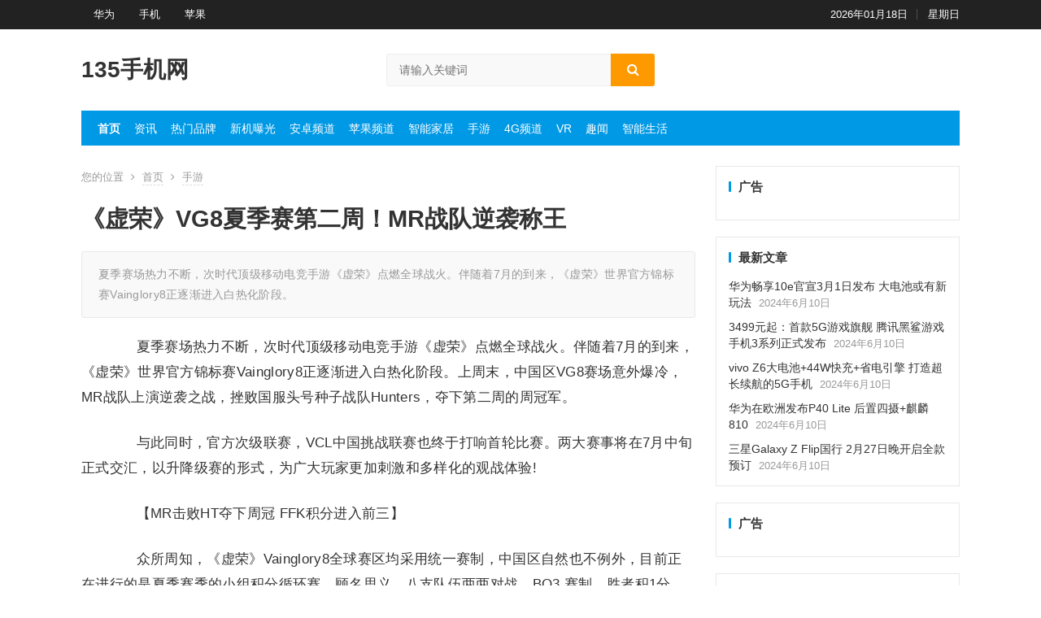

--- FILE ---
content_type: text/html; charset=UTF-8
request_url: https://www.135shouji.com/html/shouyou/2017/0722/83508.html
body_size: 14977
content:
<!DOCTYPE html>
<html lang="zh-CN">
<head>
<meta charset="UTF-8">
<meta name="viewport" content="width=device-width, initial-scale=1">
<meta http-equiv="X-UA-Compatible" content="IE=edge">
<meta name="HandheldFriendly" content="true">
<link rel="profile" href="http://gmpg.org/xfn/11">
<title>《虚荣》VG8夏季赛第二周！MR战队逆袭称王 &#8211; 135手机网</title>
<meta name='robots' content='max-image-preview:large' />
<link rel="alternate" type="application/rss+xml" title="135手机网 &raquo; Feed" href="https://www.135shouji.com/feed" />
<link rel="alternate" type="application/rss+xml" title="135手机网 &raquo; 评论Feed" href="https://www.135shouji.com/comments/feed" />
<script type="text/javascript">
window._wpemojiSettings = {"baseUrl":"https:\/\/s.w.org\/images\/core\/emoji\/14.0.0\/72x72\/","ext":".png","svgUrl":"https:\/\/s.w.org\/images\/core\/emoji\/14.0.0\/svg\/","svgExt":".svg","source":{"concatemoji":"https:\/\/www.135shouji.com\/wp-includes\/js\/wp-emoji-release.min.js?ver=6.1.9"}};
/*! This file is auto-generated */
!function(e,a,t){var n,r,o,i=a.createElement("canvas"),p=i.getContext&&i.getContext("2d");function s(e,t){var a=String.fromCharCode,e=(p.clearRect(0,0,i.width,i.height),p.fillText(a.apply(this,e),0,0),i.toDataURL());return p.clearRect(0,0,i.width,i.height),p.fillText(a.apply(this,t),0,0),e===i.toDataURL()}function c(e){var t=a.createElement("script");t.src=e,t.defer=t.type="text/javascript",a.getElementsByTagName("head")[0].appendChild(t)}for(o=Array("flag","emoji"),t.supports={everything:!0,everythingExceptFlag:!0},r=0;r<o.length;r++)t.supports[o[r]]=function(e){if(p&&p.fillText)switch(p.textBaseline="top",p.font="600 32px Arial",e){case"flag":return s([127987,65039,8205,9895,65039],[127987,65039,8203,9895,65039])?!1:!s([55356,56826,55356,56819],[55356,56826,8203,55356,56819])&&!s([55356,57332,56128,56423,56128,56418,56128,56421,56128,56430,56128,56423,56128,56447],[55356,57332,8203,56128,56423,8203,56128,56418,8203,56128,56421,8203,56128,56430,8203,56128,56423,8203,56128,56447]);case"emoji":return!s([129777,127995,8205,129778,127999],[129777,127995,8203,129778,127999])}return!1}(o[r]),t.supports.everything=t.supports.everything&&t.supports[o[r]],"flag"!==o[r]&&(t.supports.everythingExceptFlag=t.supports.everythingExceptFlag&&t.supports[o[r]]);t.supports.everythingExceptFlag=t.supports.everythingExceptFlag&&!t.supports.flag,t.DOMReady=!1,t.readyCallback=function(){t.DOMReady=!0},t.supports.everything||(n=function(){t.readyCallback()},a.addEventListener?(a.addEventListener("DOMContentLoaded",n,!1),e.addEventListener("load",n,!1)):(e.attachEvent("onload",n),a.attachEvent("onreadystatechange",function(){"complete"===a.readyState&&t.readyCallback()})),(e=t.source||{}).concatemoji?c(e.concatemoji):e.wpemoji&&e.twemoji&&(c(e.twemoji),c(e.wpemoji)))}(window,document,window._wpemojiSettings);
</script>
<style type="text/css">
img.wp-smiley,
img.emoji {
	display: inline !important;
	border: none !important;
	box-shadow: none !important;
	height: 1em !important;
	width: 1em !important;
	margin: 0 0.07em !important;
	vertical-align: -0.1em !important;
	background: none !important;
	padding: 0 !important;
}
</style>
	<link rel='stylesheet' id='wp-block-library-css' href='https://www.135shouji.com/wp-includes/css/dist/block-library/style.min.css?ver=6.1.9' type='text/css' media='all' />
<link rel='stylesheet' id='classic-theme-styles-css' href='https://www.135shouji.com/wp-includes/css/classic-themes.min.css?ver=1' type='text/css' media='all' />
<style id='global-styles-inline-css' type='text/css'>
body{--wp--preset--color--black: #000000;--wp--preset--color--cyan-bluish-gray: #abb8c3;--wp--preset--color--white: #ffffff;--wp--preset--color--pale-pink: #f78da7;--wp--preset--color--vivid-red: #cf2e2e;--wp--preset--color--luminous-vivid-orange: #ff6900;--wp--preset--color--luminous-vivid-amber: #fcb900;--wp--preset--color--light-green-cyan: #7bdcb5;--wp--preset--color--vivid-green-cyan: #00d084;--wp--preset--color--pale-cyan-blue: #8ed1fc;--wp--preset--color--vivid-cyan-blue: #0693e3;--wp--preset--color--vivid-purple: #9b51e0;--wp--preset--gradient--vivid-cyan-blue-to-vivid-purple: linear-gradient(135deg,rgba(6,147,227,1) 0%,rgb(155,81,224) 100%);--wp--preset--gradient--light-green-cyan-to-vivid-green-cyan: linear-gradient(135deg,rgb(122,220,180) 0%,rgb(0,208,130) 100%);--wp--preset--gradient--luminous-vivid-amber-to-luminous-vivid-orange: linear-gradient(135deg,rgba(252,185,0,1) 0%,rgba(255,105,0,1) 100%);--wp--preset--gradient--luminous-vivid-orange-to-vivid-red: linear-gradient(135deg,rgba(255,105,0,1) 0%,rgb(207,46,46) 100%);--wp--preset--gradient--very-light-gray-to-cyan-bluish-gray: linear-gradient(135deg,rgb(238,238,238) 0%,rgb(169,184,195) 100%);--wp--preset--gradient--cool-to-warm-spectrum: linear-gradient(135deg,rgb(74,234,220) 0%,rgb(151,120,209) 20%,rgb(207,42,186) 40%,rgb(238,44,130) 60%,rgb(251,105,98) 80%,rgb(254,248,76) 100%);--wp--preset--gradient--blush-light-purple: linear-gradient(135deg,rgb(255,206,236) 0%,rgb(152,150,240) 100%);--wp--preset--gradient--blush-bordeaux: linear-gradient(135deg,rgb(254,205,165) 0%,rgb(254,45,45) 50%,rgb(107,0,62) 100%);--wp--preset--gradient--luminous-dusk: linear-gradient(135deg,rgb(255,203,112) 0%,rgb(199,81,192) 50%,rgb(65,88,208) 100%);--wp--preset--gradient--pale-ocean: linear-gradient(135deg,rgb(255,245,203) 0%,rgb(182,227,212) 50%,rgb(51,167,181) 100%);--wp--preset--gradient--electric-grass: linear-gradient(135deg,rgb(202,248,128) 0%,rgb(113,206,126) 100%);--wp--preset--gradient--midnight: linear-gradient(135deg,rgb(2,3,129) 0%,rgb(40,116,252) 100%);--wp--preset--duotone--dark-grayscale: url('#wp-duotone-dark-grayscale');--wp--preset--duotone--grayscale: url('#wp-duotone-grayscale');--wp--preset--duotone--purple-yellow: url('#wp-duotone-purple-yellow');--wp--preset--duotone--blue-red: url('#wp-duotone-blue-red');--wp--preset--duotone--midnight: url('#wp-duotone-midnight');--wp--preset--duotone--magenta-yellow: url('#wp-duotone-magenta-yellow');--wp--preset--duotone--purple-green: url('#wp-duotone-purple-green');--wp--preset--duotone--blue-orange: url('#wp-duotone-blue-orange');--wp--preset--font-size--small: 13px;--wp--preset--font-size--medium: 20px;--wp--preset--font-size--large: 36px;--wp--preset--font-size--x-large: 42px;--wp--preset--spacing--20: 0.44rem;--wp--preset--spacing--30: 0.67rem;--wp--preset--spacing--40: 1rem;--wp--preset--spacing--50: 1.5rem;--wp--preset--spacing--60: 2.25rem;--wp--preset--spacing--70: 3.38rem;--wp--preset--spacing--80: 5.06rem;}:where(.is-layout-flex){gap: 0.5em;}body .is-layout-flow > .alignleft{float: left;margin-inline-start: 0;margin-inline-end: 2em;}body .is-layout-flow > .alignright{float: right;margin-inline-start: 2em;margin-inline-end: 0;}body .is-layout-flow > .aligncenter{margin-left: auto !important;margin-right: auto !important;}body .is-layout-constrained > .alignleft{float: left;margin-inline-start: 0;margin-inline-end: 2em;}body .is-layout-constrained > .alignright{float: right;margin-inline-start: 2em;margin-inline-end: 0;}body .is-layout-constrained > .aligncenter{margin-left: auto !important;margin-right: auto !important;}body .is-layout-constrained > :where(:not(.alignleft):not(.alignright):not(.alignfull)){max-width: var(--wp--style--global--content-size);margin-left: auto !important;margin-right: auto !important;}body .is-layout-constrained > .alignwide{max-width: var(--wp--style--global--wide-size);}body .is-layout-flex{display: flex;}body .is-layout-flex{flex-wrap: wrap;align-items: center;}body .is-layout-flex > *{margin: 0;}:where(.wp-block-columns.is-layout-flex){gap: 2em;}.has-black-color{color: var(--wp--preset--color--black) !important;}.has-cyan-bluish-gray-color{color: var(--wp--preset--color--cyan-bluish-gray) !important;}.has-white-color{color: var(--wp--preset--color--white) !important;}.has-pale-pink-color{color: var(--wp--preset--color--pale-pink) !important;}.has-vivid-red-color{color: var(--wp--preset--color--vivid-red) !important;}.has-luminous-vivid-orange-color{color: var(--wp--preset--color--luminous-vivid-orange) !important;}.has-luminous-vivid-amber-color{color: var(--wp--preset--color--luminous-vivid-amber) !important;}.has-light-green-cyan-color{color: var(--wp--preset--color--light-green-cyan) !important;}.has-vivid-green-cyan-color{color: var(--wp--preset--color--vivid-green-cyan) !important;}.has-pale-cyan-blue-color{color: var(--wp--preset--color--pale-cyan-blue) !important;}.has-vivid-cyan-blue-color{color: var(--wp--preset--color--vivid-cyan-blue) !important;}.has-vivid-purple-color{color: var(--wp--preset--color--vivid-purple) !important;}.has-black-background-color{background-color: var(--wp--preset--color--black) !important;}.has-cyan-bluish-gray-background-color{background-color: var(--wp--preset--color--cyan-bluish-gray) !important;}.has-white-background-color{background-color: var(--wp--preset--color--white) !important;}.has-pale-pink-background-color{background-color: var(--wp--preset--color--pale-pink) !important;}.has-vivid-red-background-color{background-color: var(--wp--preset--color--vivid-red) !important;}.has-luminous-vivid-orange-background-color{background-color: var(--wp--preset--color--luminous-vivid-orange) !important;}.has-luminous-vivid-amber-background-color{background-color: var(--wp--preset--color--luminous-vivid-amber) !important;}.has-light-green-cyan-background-color{background-color: var(--wp--preset--color--light-green-cyan) !important;}.has-vivid-green-cyan-background-color{background-color: var(--wp--preset--color--vivid-green-cyan) !important;}.has-pale-cyan-blue-background-color{background-color: var(--wp--preset--color--pale-cyan-blue) !important;}.has-vivid-cyan-blue-background-color{background-color: var(--wp--preset--color--vivid-cyan-blue) !important;}.has-vivid-purple-background-color{background-color: var(--wp--preset--color--vivid-purple) !important;}.has-black-border-color{border-color: var(--wp--preset--color--black) !important;}.has-cyan-bluish-gray-border-color{border-color: var(--wp--preset--color--cyan-bluish-gray) !important;}.has-white-border-color{border-color: var(--wp--preset--color--white) !important;}.has-pale-pink-border-color{border-color: var(--wp--preset--color--pale-pink) !important;}.has-vivid-red-border-color{border-color: var(--wp--preset--color--vivid-red) !important;}.has-luminous-vivid-orange-border-color{border-color: var(--wp--preset--color--luminous-vivid-orange) !important;}.has-luminous-vivid-amber-border-color{border-color: var(--wp--preset--color--luminous-vivid-amber) !important;}.has-light-green-cyan-border-color{border-color: var(--wp--preset--color--light-green-cyan) !important;}.has-vivid-green-cyan-border-color{border-color: var(--wp--preset--color--vivid-green-cyan) !important;}.has-pale-cyan-blue-border-color{border-color: var(--wp--preset--color--pale-cyan-blue) !important;}.has-vivid-cyan-blue-border-color{border-color: var(--wp--preset--color--vivid-cyan-blue) !important;}.has-vivid-purple-border-color{border-color: var(--wp--preset--color--vivid-purple) !important;}.has-vivid-cyan-blue-to-vivid-purple-gradient-background{background: var(--wp--preset--gradient--vivid-cyan-blue-to-vivid-purple) !important;}.has-light-green-cyan-to-vivid-green-cyan-gradient-background{background: var(--wp--preset--gradient--light-green-cyan-to-vivid-green-cyan) !important;}.has-luminous-vivid-amber-to-luminous-vivid-orange-gradient-background{background: var(--wp--preset--gradient--luminous-vivid-amber-to-luminous-vivid-orange) !important;}.has-luminous-vivid-orange-to-vivid-red-gradient-background{background: var(--wp--preset--gradient--luminous-vivid-orange-to-vivid-red) !important;}.has-very-light-gray-to-cyan-bluish-gray-gradient-background{background: var(--wp--preset--gradient--very-light-gray-to-cyan-bluish-gray) !important;}.has-cool-to-warm-spectrum-gradient-background{background: var(--wp--preset--gradient--cool-to-warm-spectrum) !important;}.has-blush-light-purple-gradient-background{background: var(--wp--preset--gradient--blush-light-purple) !important;}.has-blush-bordeaux-gradient-background{background: var(--wp--preset--gradient--blush-bordeaux) !important;}.has-luminous-dusk-gradient-background{background: var(--wp--preset--gradient--luminous-dusk) !important;}.has-pale-ocean-gradient-background{background: var(--wp--preset--gradient--pale-ocean) !important;}.has-electric-grass-gradient-background{background: var(--wp--preset--gradient--electric-grass) !important;}.has-midnight-gradient-background{background: var(--wp--preset--gradient--midnight) !important;}.has-small-font-size{font-size: var(--wp--preset--font-size--small) !important;}.has-medium-font-size{font-size: var(--wp--preset--font-size--medium) !important;}.has-large-font-size{font-size: var(--wp--preset--font-size--large) !important;}.has-x-large-font-size{font-size: var(--wp--preset--font-size--x-large) !important;}
.wp-block-navigation a:where(:not(.wp-element-button)){color: inherit;}
:where(.wp-block-columns.is-layout-flex){gap: 2em;}
.wp-block-pullquote{font-size: 1.5em;line-height: 1.6;}
</style>
<link rel='stylesheet' id='xinwen-1-style-css' href='https://www.135shouji.com/wp-content/themes/xinwen-1/style.css?ver=20210312' type='text/css' media='all' />
<link rel='stylesheet' id='genericons-style-css' href='https://www.135shouji.com/wp-content/themes/xinwen-1/genericons/genericons.css?ver=6.1.9' type='text/css' media='all' />
<link rel='stylesheet' id='responsive-style-css' href='https://www.135shouji.com/wp-content/themes/xinwen-1/responsive.css?ver=20210312' type='text/css' media='all' />
<script type='text/javascript' src='https://www.135shouji.com/wp-includes/js/jquery/jquery.min.js?ver=3.6.1' id='jquery-core-js'></script>
<script type='text/javascript' src='https://www.135shouji.com/wp-includes/js/jquery/jquery-migrate.min.js?ver=3.3.2' id='jquery-migrate-js'></script>
<link rel="https://api.w.org/" href="https://www.135shouji.com/wp-json/" /><link rel="alternate" type="application/json" href="https://www.135shouji.com/wp-json/wp/v2/posts/83508" /><link rel="EditURI" type="application/rsd+xml" title="RSD" href="https://www.135shouji.com/xmlrpc.php?rsd" />
<link rel="wlwmanifest" type="application/wlwmanifest+xml" href="https://www.135shouji.com/wp-includes/wlwmanifest.xml" />
<meta name="generator" content="WordPress 6.1.9" />
<link rel="canonical" href="https://www.135shouji.com/html/shouyou/2017/0722/83508.html" />
<link rel='shortlink' href='https://www.135shouji.com/?p=83508' />
<link rel="alternate" type="application/json+oembed" href="https://www.135shouji.com/wp-json/oembed/1.0/embed?url=https%3A%2F%2Fwww.135shouji.com%2Fhtml%2Fshouyou%2F2017%2F0722%2F83508.html" />
<link rel="alternate" type="text/xml+oembed" href="https://www.135shouji.com/wp-json/oembed/1.0/embed?url=https%3A%2F%2Fwww.135shouji.com%2Fhtml%2Fshouyou%2F2017%2F0722%2F83508.html&#038;format=xml" />

<style type="text/css" media="all">
	a,
	a:visited,
	.home-headline a,
	.home-headline a:visited,
	.home-latest ul li:nth-of-type(1) a,
	.home-latest ul li:nth-of-type(1) a:visited, 
	.home-latest ul li:nth-of-type(6) a,
	.home-latest ul li:nth-of-type(6) a:visited, 
	.home-latest ul li:nth-of-type(11) a,
	.home-latest ul li:nth-of-type(11) a:visited,
	.content-block .section-heading h3 a,
	#all_tags li a,
	.content-block .section-heading h3,
	#tag_letter li a,
	#all_tags li a,
	.sidebar .widget a,
	.site-footer .widget a,
	.logged-in-as a,
	.edit-link a,
	.form-submit-text a,
	.single #primary .entry-footer .entry-like a,
	.single #primary .entry-footer .entry-sponsor span {
		color: #0099e5;		
	}
	.home-headline a:hover,
	.home-headline a:visited:hover,	
	.home-headline .sub-titles a:hover,
	.home-latest ul li:nth-of-type(1) a:hover,
	.home-latest ul li:nth-of-type(1) a:visited:hover, .home-latest ul li:nth-of-type(6) a:hover,
	.home-latest ul li:nth-of-type(6) a:visited:hover, .home-latest ul li:nth-of-type(11) a:hover,
	.home-latest ul li:nth-of-type(11) a:visited:hover,	
	.home-latest ul li a:hover,
	.content-block .section-heading h3:hover,
	.sf-menu ul li li a:hover,
	.sf-menu li.sfHover li a:hover,
	#primary-menu li li a:hover,
	.breadcrumbs .breadcrumbs-nav a:hover,
	.comment-reply-title small a:hover,
	.pagination .page-numbers:hover,	
	a:hover,
	.site-title a:hover,
	.entry-title a:hover,
	.entry-related .hentry .entry-title a:hover,
	.sidebar .widget a:hover,
	.sidebar .widget ul li a:hover,	 
	.site-footer .widget a:hover,
	.site-footer .widget ul li a:hover,
	.single .navigation a:hover,
	#site-bottom a:hover,
	.home-content-right ul.posts-wrap li.list a:hover,
	.content-block .section-heading h3 a:hover,
	.content-block .section-heading .section-more a:hover,
	.carousel-content .section-heading a:hover,
	.breadcrumbs ul.sub-categories li a:hover,
	.entry-content a:hover,
	.author-box .author-meta .author-name a:hover,
	.entry-content li a:hover,
	.page-content li a:hover,
	.friend-nav li a:hover,
	.pagination .page-numbers.current,
	.content-loop .entry-meta .entry-category a,
	.entry-tags .tag-links a:hover,
	#all_tags li a:hover  {
		color: #ff9900;
	}
	.widget_tag_cloud .tagcloud a:hover {
		color: #ff9900 !important;
	}

	.main-nav,
	button,
	.btn,
	input[type="submit"],
	input[type="reset"],
	input[type="button"],
	button:hover,
	.btn:hover,
	input[type="reset"]:hover,
	input[type="submit"]:hover,
	input[type="button"]:hover,
	.content-loop .entry-header .entry-category-icon a,
	.entry-related .section-title:before,
	.comments-title:before,
	#reply-title:before,
	.breadcrumbs h1:before,	
	.friend h3:before,
	.sidebar .widget .widget-title:before,
	.bottom-right span.icon-link .text,
	.bottom-right a .text,
	.home .sidebar .widget .widget-title:before,
	.sidebar .widget .widget-title:before,
	.footer-partners .partner-title:before,
	.friend .friend-title:before,
	.single #primary .entry-footer .entry-like a:hover,
	.single #primary .entry-footer .entry-sponsor span:hover {
		background-color: #0099e5;
	}
	#secondary-bar,
	.content-block .section-heading h3 {
		border-top-color: #0099e5;
	}
	.home-headline .sub-titles a span,
	.home-headline .sub-titles a:visited span,	
	.home-latest ul li span,
	.header-search .search-submit,
	.form-submit .submit,
	.form-submit .submit:hover,
	#post-nav a:hover,
	#post-nav .no-next:hover,
	.content-block-square .owl-carousel .owl-nav button.owl-prev:hover,
	.content-block-square .owl-carousel .owl-nav button.owl-next:hover,
	.primary-block-3 .post-small .entry-title span,
	.breadcrumbs.is_zhuanti h1,
	#tag_letter li a:hover,
	.content-loop .entry-meta .entry-category a:hover,
	.content-grid .hentry:hover .entry-header {
		background-color: #ff9900;
	}	
	.single #primary .entry-footer .entry-like a,
	.single #primary .entry-footer .entry-like a:hover,
	.single #primary .entry-footer .entry-sponsor span {
		border-color: #0099e5;
	}	
	.mobile-nav {
		background-color: #0099e5;
	}
	.content-block .section-heading h3:hover,
	.content-block .section-heading .section-more a:hover,
	.pagination .page-numbers:hover,
	.entry-tags .tag-links a:hover,
	.widget_tag_cloud .tagcloud a:hover,
	.content-loop .entry-meta .entry-category a,
	#all_tags li a:hover {
		border-color: #ff9900;
	}
			.single #primary .entry-header h1.entry-title {
			margin-bottom: 0;
		}
		.single .entry-header .entry-meta {
			display: none;
			height: 0;
		}
		
	
		
		.home-latest ul li {
			max-height: 27px;
			overflow: hidden;	
		}
		.content-block .post-small .entry-title,
		.content-block-2 .post-small .entry-title {
		    max-height: 24px;
			overflow: hidden;    
		}
	
			@media only screen and (min-width: 480px) {
			.entry-content p {
				text-indent: 2em;
			}
		}
	</style>

</head>

<body class="post-template-default single single-post postid-83508 single-format-standard">

<div id="page" class="site">

	<header id="masthead" class="site-header clear">

		<div id="primary-bar">

			<div class="container">

			<nav id="primary-nav" class="main-navigation">

				<div class="menu-ding-container"><ul id="primary-menu" class="sf-menu"><li id="menu-item-197717" class="menu-item menu-item-type-taxonomy menu-item-object-post_tag menu-item-197717"><a href="https://www.135shouji.com/html/tag/%e5%8d%8e%e4%b8%ba">华为</a></li>
<li id="menu-item-197718" class="menu-item menu-item-type-taxonomy menu-item-object-post_tag menu-item-197718"><a href="https://www.135shouji.com/html/tag/%e6%89%8b%e6%9c%ba">手机</a></li>
<li id="menu-item-197719" class="menu-item menu-item-type-taxonomy menu-item-object-post_tag menu-item-197719"><a href="https://www.135shouji.com/html/tag/%e8%8b%b9%e6%9e%9c">苹果</a></li>
</ul></div>
			</nav><!-- #primary-nav -->	

			<ul class="top-right">	
				
									<li class="current-date">
						2026年01月18日					</li>
				
									<li class="current-day">
						星期日					
					</li>
				
				
					
						

															
			</ul><!-- .top-right -->

			</div><!-- .container -->

		</div><!-- #primary-bar -->	

		<div class="site-start clear">

			<div class="container">

			<div class="site-branding">

	            
	                <div class="site-title">
	                    <h1><a href="https://www.135shouji.com">135手机网</a></h1>
	                </div><!-- .site-title -->

	            
								
			</div><!-- .site-branding -->

			
				<div class="header-search">
					<form id="searchform" method="get" action="https://www.135shouji.com/">
						<input type="search" name="s" class="search-input" placeholder="请输入关键词" autocomplete="off">
						<button type="submit" class="search-submit"><i class="fa fa-search"></i></button>		
					</form>
				</div><!-- .header-search -->

			
			<div class="header-icons">
								
				
														
			</div><!-- .header-icons -->
			
			</div><!-- .container -->

		</div><!-- .site-start -->

		<nav class="main-nav container">
						<div class="menu-zhu-container"><ul id="main-1" class="main-menu first-menu"><li id="menu-item-197721" class="menu-item menu-item-type-custom menu-item-object-custom menu-item-home menu-item-197721"><a href="http://www.135shouji.com">首页</a></li>
<li id="menu-item-197722" class="menu-item menu-item-type-taxonomy menu-item-object-category menu-item-197722"><a href="https://www.135shouji.com/html/./news">资讯</a></li>
<li id="menu-item-197723" class="menu-item menu-item-type-taxonomy menu-item-object-category menu-item-197723"><a href="https://www.135shouji.com/html/./pinpai">热门品牌</a></li>
<li id="menu-item-197724" class="menu-item menu-item-type-taxonomy menu-item-object-category menu-item-197724"><a href="https://www.135shouji.com/html/./xinji">新机曝光</a></li>
<li id="menu-item-197725" class="menu-item menu-item-type-taxonomy menu-item-object-category menu-item-197725"><a href="https://www.135shouji.com/html/./android">安卓频道</a></li>
<li id="menu-item-197726" class="menu-item menu-item-type-taxonomy menu-item-object-category menu-item-197726"><a href="https://www.135shouji.com/html/./iphone">苹果频道</a></li>
<li id="menu-item-197727" class="menu-item menu-item-type-taxonomy menu-item-object-category menu-item-197727"><a href="https://www.135shouji.com/html/./zhineng">智能家居</a></li>
<li id="menu-item-197728" class="menu-item menu-item-type-taxonomy menu-item-object-category current-post-ancestor current-menu-parent current-post-parent menu-item-197728"><a href="https://www.135shouji.com/html/./shouyou">手游</a></li>
<li id="menu-item-197729" class="menu-item menu-item-type-taxonomy menu-item-object-category menu-item-197729"><a href="https://www.135shouji.com/html/./4g">4G频道</a></li>
<li id="menu-item-197730" class="menu-item menu-item-type-taxonomy menu-item-object-category menu-item-197730"><a href="https://www.135shouji.com/html/./vr">VR</a></li>
<li id="menu-item-197731" class="menu-item menu-item-type-taxonomy menu-item-object-category menu-item-197731"><a href="https://www.135shouji.com/html/./happy">趣闻</a></li>
<li id="menu-item-197732" class="menu-item menu-item-type-taxonomy menu-item-object-category menu-item-197732"><a href="https://www.135shouji.com/html/./i">智能生活</a></li>
</ul></div>			
		</nav>

					
			<span class="search-icon">
				<i class="fa fa-search"></i>
				<i class="fa fa-close"></i>			
			</span>

								

	</header><!-- #masthead -->

	
	<nav id="mobile-nav" class="mobile-nav  tablet_menu_col_6 phone_menu_col_6 clear">
					<ul class="mobile-menu">
				<li><a href="https://www.135shouji.com/wp-admin/nav-menus.php">请设置移动端导航菜单</a></li>
			</ul>		
			</nav>
	<div class="clear"></div>

			
	<div id="content" class="site-content site_container container clear">

	<div id="primary" class="content-area">

		
			
			<div class="single-breadcrumbs">
				<span>您的位置</span> <i class="fa fa-angle-right"></i> <a href="https://www.135shouji.com">首页</a> <i class="fa fa-angle-right"></i> <a target="_blank" href="https://www.135shouji.com/html/./shouyou" title="浏览所有手游文章" >手游</a> 			</div>
		
		
		<main id="main" class="site-main" >

		
<article id="post-83508" class="post-83508 post type-post status-publish format-standard hentry category-shouyou tag-1235 tag-1237 tag-1239 tag-1236 tag-1234 tag-1238">

	<header class="entry-header">	

			<h1 class="entry-title">《虚荣》VG8夏季赛第二周！MR战队逆袭称王</h1>
				<div class="entry-meta">

	
			

	
		

	
	
</div><!-- .entry-meta -->
			
	</header><!-- .entry-header -->

	
		<div class="single-excerpt">
			<p>夏季赛场热力不断，次时代顶级移动电竞手游《虚荣》点燃全球战火。伴随着7月的到来，《虚荣》世界官方锦标赛Vainglory8正逐渐进入白热化阶段。</p>
		</div><!-- .single-excerpt -->

		
	<div class="entry-content">
			
		
		<p>
	　　夏季赛场热力不断，次时代顶级移动电竞手游《虚荣》点燃全球战火。伴随着7月的到来，《虚荣》世界官方锦标赛Vainglory8正逐渐进入白热化阶段。上周末，中国区VG8赛场意外爆冷，MR战队上演逆袭之战，挫败国服头号种子战队Hunters，夺下第二周的周冠军。</p>
<p>
	　　与此同时，官方次级联赛，VCL中国挑战联赛也终于打响首轮比赛。两大赛事将在7月中旬正式交汇，以升降级赛的形式，为广大玩家更加刺激和多样化的观战体验!</p>
<p>
	　　【MR击败HT夺下周冠 FFK积分进入前三】</p>
<p>
	　　众所周知，《虚荣》Vainglory8全球赛区均采用统一赛制，中国区自然也不例外，目前正在进行的是夏季赛季的小组积分循环赛，顾名思义，八支队伍两两对战，BO3 赛制，胜者积1分，败者不积分。截止第二周，MR与FKK各得12分，并列第一，HT以11分屈居第三。</p>
<p>
	　　除此之外的五支队伍，则分获0~3分。尽管第一梯队已经拉开了差距，但距离升降级赛仍有两周时间，后段梯队仍具备逆袭可能。</p>
<p style="text-align: center;">
	<img decoding="async" alt="《虚荣》VG8夏季赛第二周！MR战队逆袭称王"  src="http://img2016.51shuaji.com.cn/uploads/allimg/c170704/14c142600520F-19647.jpg" /></p>
<p>
	　　第二周的比赛最令人意外的，当属MR战队将HT挡在了半决赛的舞台之前。两队在首周已短兵相接，并以HT夺取周冠划下句点，而在这一周，MR打出了意料之外的翻盘对决，再次向国服玩家证明了自己的实力。而HT作为国服最顶尖的老牌战队，坐拥丰富的大赛经验，一度在国服未曾遭遇过敌手，此番二次败于同一支队伍，想必定会在之后的赛程中，暴起反扑。此外，首次参赛的FKK也正逐步调整自身的战备状态。究竟本届VG8鹿死谁手，仍未可知!</p>
<p>
	　　【VCL首周落幕，八强战队喜忧参半】</p>
<p style="text-align: center;">
	<img decoding="async" alt="《虚荣》VG8夏季赛第二周！MR战队逆袭称王"  src="http://img2016.51shuaji.com.cn/uploads/allimg/c170704/14c14260123010-2W63.jpg" /></p>
<p>
	　　在上周进行的VCL首轮对决中，从全国百支战队中脱颖而出的八支队伍展开了分组对决。最终，Apple eSports以及PhieNIX DoWnX两队，均已2：0的大比分直接挺进7月6日的胜者组对决。而在首轮比赛中落败的队伍，即将在明天(7月5日)的败者组对决中，谋求一线生机。落败的队伍将直接遭到淘汰。</p>
<p style="text-align: center;">
	<img decoding="async" alt="《虚荣》VG8夏季赛第二周！MR战队逆袭称王"  src="http://img2016.51shuaji.com.cn/uploads/allimg/c170704/14c142601Xa0-3H17.jpg" /></p>
<p>
	　　据悉，本届VCL将在赛程过半时，即展开与Vainglory8的升降级联动战，截止7月19日，VCL积分排名前三的队伍将获得与Vainglory8排名后三名的队伍，一较高下的机会。一旦挑战成功，则自动继承对方席位，更进一步的参与到高端赛事的争斗之中。甚至有机会夺下国服第一战队的殊荣!</p>
<p>
	　　【相关链接】</p>
<p>
	　　想要查阅更多《虚荣》资料，请登录国服官网地址：vg.ztgame.com</p>
<p>
	　　订阅《虚荣》国服官方微信，第一手掌握最新游戏资讯：VG-China</p>
<p>
	　　轻扫二维码，即可免费畅玩年度最佳游戏，移动平台最强MOBA《虚荣》!</p>
	</div><!-- .entry-content -->

	
		<div class="single-credit">
			免责声明：文章内容不代表本站立场，本站不对其内容的真实性、完整性、准确性给予任何担保、暗示和承诺，仅供读者参考，文章版权归原作者所有。如本文内容影响到您的合法权益（内容、图片等），请及时联系本站，我们会及时删除处理。		</div>

	
	<div class="entry-footer clear">

				<div class="entry-footer-right">
							

		</div>

	</div><!-- .entry-footer -->

	<div class="entry-bottom clear">
		<div class="entry-tags">

			<span class="tag-links"><span>标签:</span><a href="https://www.135shouji.com/html/tag/%e5%a4%8f%e5%ad%a3" rel="tag">夏季</a> <a href="https://www.135shouji.com/html/tag/%e6%88%98%e9%98%9f" rel="tag">战队</a> <a href="https://www.135shouji.com/html/tag/%e7%a7%b0%e7%8e%8b" rel="tag">称王</a> <a href="https://www.135shouji.com/html/tag/%e7%ac%ac%e4%ba%8c" rel="tag">第二</a> <a href="https://www.135shouji.com/html/tag/%e8%99%9a%e8%8d%a3" rel="tag">虚荣</a> <a href="https://www.135shouji.com/html/tag/%e9%80%86%e8%a2%ad" rel="tag">逆袭</a></span>				
			
		</div><!-- .entry-tags -->	

		
	</div>
</article><!-- #post-## -->



<div class="author-box clear">
	<a href="https://www.135shouji.com/html/author/dawei"><img alt='' src='https://gravatar.wpfast.org/avatar/b955b202a225926a334dc812467c1fa8?s=120&#038;d=mm&#038;r=g' srcset='https://gravatar.wpfast.org/avatar/b955b202a225926a334dc812467c1fa8?s=240&#038;d=mm&#038;r=g 2x' class='avatar avatar-120 photo' height='120' width='120' decoding='async'/></a>
	<div class="author-meta">	
		<h4 class="author-name">作者: <span class="hover-underline"><a target="_blank" href="https://www.135shouji.com/html/author/dawei">dawei</a></span></h4>	
		<div class="author-desc">
			【声明】：135手机网内容转载自互联网，其相关言论仅代表作者个人观点绝非权威，不代表本站立场。如您发现内容存在版权问题，请提交相关链接至邮箱：bqsm@foxmail.com，我们将及时予以处理。		</div>
	</div>
</div><!-- .author-box -->



<div id="post-nav" class="clear">
            <div class="post-previous">
            <a class="previous" href="https://www.135shouji.com/html/shouyou/2017/0720/83343.html">
            	<span><i class="fa fa-angle-left"></i> 上一篇</span>				            	
	            <h4>G奶女神回归</h4>
	        </a>
        </div>
                <div class="ht_grid_1_2 post-next">
             <a class="next" href="https://www.135shouji.com/html/shouyou/2017/0722/83509.html">
            	<span>下一篇 <i class="fa fa-angle-right"></i></span>			            
	            <h4>绝佳代入感</h4>
	        </a>
        </div>
    </div><!-- .post-nav -->


		<div class="entry-related clear">
			<h3 class="section-title">为您推荐</h3>
			<div id="recent-content" class="content-loop clear">
				
					
	

<div id="post-197693" class="clear last post-197693 post type-post status-publish format-standard hentry category-shouyou tag-s26 tag-9553 tag-118 tag-851 tag-6195 tag-87128">	

		

	<div class="entry-header">

		<h2 class="entry-title"><a href="https://www.135shouji.com/html/shouyou/2022/0223/197693.html" target="_blank">王者荣耀S26赛季必须要学会掌握这五位版本答案！</a></h2>

		<div class="entry-meta">

	
	
		<span class="entry-category">
			<a target="_blank" href="https://www.135shouji.com/html/./shouyou" title="浏览所有手游文章" >手游</a> 		</span><!-- .entry-category -->

		
	
		
	
	
</div><!-- .entry-meta -->		
	</div><!-- .entry-header -->

			
	
	<div class="entry-summary">
		<p>《王者荣耀》S26赛季，因为法术装备的削弱，导致法师的强度已经拉低了一个档次，毫不夸张的说很多玩家已经对于法师这个位置称为狗都不玩。那么既然传统法师当前并不好混，那么我们转变思路去打野，不失是一个很好的机会哦，下面就由十四介绍一下当前赛季强势</p>
	</div><!-- .entry-summary -->
	
	
		

</div><!-- #post-197693 -->
				
					
	

<div id="post-197692" class="clear last post-197692 post type-post status-publish format-standard hentry category-shouyou tag-91311 tag-91313 tag-13769 tag-91312 tag-37469 tag-10725">	

		

	<div class="entry-header">

		<h2 class="entry-title"><a href="https://www.135shouji.com/html/shouyou/2022/0223/197692.html" target="_blank">碧蓝航线北境序曲复刻卡池出货率细解！</a></h2>

		<div class="entry-meta">

	
	
		<span class="entry-category">
			<a target="_blank" href="https://www.135shouji.com/html/./shouyou" title="浏览所有手游文章" >手游</a> 		</span><!-- .entry-category -->

		
	
		
	
	
</div><!-- .entry-meta -->		
	</div><!-- .entry-header -->

			
	
	<div class="entry-summary">
		<p>碧蓝航线对于这次开启的北境序曲的复刻活动，涉及到的对应核心卡池，估计不少玩家都跳坑了，具体的卡池出货率，还有实际性价比也详细说一下，本次的卡池综合来看还是很靠谱的，舰娘强度很保值，尽量抽到毕业。 先说出货率，整体来说很靠谱，毕竟现在物资自由</p>
	</div><!-- .entry-summary -->
	
	
		

</div><!-- #post-197692 -->
				
					
	

<div id="post-197691" class="clear last post-197691 post type-post status-publish format-standard hentry category-shouyou tag-1557 tag-3026 tag-2657 tag-12919 tag-26960 tag-78862">	

		

	<div class="entry-header">

		<h2 class="entry-title"><a href="https://www.135shouji.com/html/shouyou/2022/0223/197691.html" target="_blank">英灵神殿最新检测加入全新冰洞区域还加入了手柄控制功能</a></h2>

		<div class="entry-meta">

	
	
		<span class="entry-category">
			<a target="_blank" href="https://www.135shouji.com/html/./shouyou" title="浏览所有手游文章" >手游</a> 		</span><!-- .entry-category -->

		
	
		
	
	
</div><!-- .entry-meta -->		
	</div><!-- .entry-header -->

			
	
	<div class="entry-summary">
		<p>《英灵神殿》的开发仍在继续。独立游戏工作室Iron Gate曾承诺过，将在本作今年2月的一周岁生日期间搞点东西，显然他们正在朝这个方向努力。两天前，他们发布了0.207.15版补丁，现在这部分内容仅面向测试版本提供，经过测试之后便会面向所有玩家开放。 对测试</p>
	</div><!-- .entry-summary -->
	
	
		

</div><!-- #post-197691 -->
				
					
	

<div id="post-197690" class="clear last post-197690 post type-post status-publish format-standard hentry category-shouyou tag-amp tag-28950 tag-7244 tag-91310 tag-91309 tag-11928">	

		

	<div class="entry-header">

		<h2 class="entry-title"><a href="https://www.135shouji.com/html/shouyou/2022/0223/197690.html" target="_blank">光遇梦幻联动爱酱爱哥，双服联动人物各有不同！</a></h2>

		<div class="entry-meta">

	
	
		<span class="entry-category">
			<a target="_blank" href="https://www.135shouji.com/html/./shouyou" title="浏览所有手游文章" >手游</a> 		</span><!-- .entry-category -->

		
	
		
	
	
</div><!-- .entry-meta -->		
	</div><!-- .entry-header -->

			
	
	<div class="entry-summary">
		<p>《光遇》的NPC没有特殊功能，只会让各位光之子到他们那里换取道具，因为游戏理念和剧情的因素，他们更像是一种情感羁绊。虽然互动比较少，但是随着版本的变动，也会出现新的NPC。近日国际服联动了爱酱，并直接出现到测试服。下面我们一起看看吧！ 光遇本次的</p>
	</div><!-- .entry-summary -->
	
	
		

</div><!-- #post-197690 -->
				
					
	

<div id="post-197689" class="clear last post-197689 post type-post status-publish format-standard hentry category-shouyou tag-85332 tag-17918 tag-12722 tag-7592 tag-39364 tag-61251">	

		

	<div class="entry-header">

		<h2 class="entry-title"><a href="https://www.135shouji.com/html/shouyou/2022/0223/197689.html" target="_blank">王国纪元脱口秀神秘嘉宾来临！</a></h2>

		<div class="entry-meta">

	
	
		<span class="entry-category">
			<a target="_blank" href="https://www.135shouji.com/html/./shouyou" title="浏览所有手游文章" >手游</a> 		</span><!-- .entry-category -->

		
	
		
	
	
</div><!-- .entry-meta -->		
	</div><!-- .entry-header -->

			
	
	<div class="entry-summary">
		<p>策略最6，笑到最后</p>
	</div><!-- .entry-summary -->
	
	
		

</div><!-- #post-197689 -->
							</div><!-- .content-loop -->
		</div><!-- .entry-related -->

			</main><!-- #main -->
	</div><!-- #primary -->


<aside id="secondary" class="widget-area sidebar">
	<div class="sidebar__inner">
		<div id="custom_html-3" class="widget_text widget widget_custom_html"><h2 class="widget-title">广告</h2><div class="textwidget custom-html-widget"></div></div>
		<div id="recent-posts-3" class="widget widget_recent_entries">
		<h2 class="widget-title">最新文章</h2>
		<ul>
											<li>
					<a href="https://www.135shouji.com/html/xinji/2024/0610/199220.html">华为畅享10e官宣3月1日发布 大电池或有新玩法</a>
											<span class="post-date">2024年6月10日</span>
									</li>
											<li>
					<a href="https://www.135shouji.com/html/xinji/2024/0610/199219.html">3499元起：首款5G游戏旗舰 腾讯黑鲨游戏手机3系列正式发布</a>
											<span class="post-date">2024年6月10日</span>
									</li>
											<li>
					<a href="https://www.135shouji.com/html/xinji/2024/0610/199218.html">vivo Z6大电池+44W快充+省电引擎 打造超长续航的5G手机</a>
											<span class="post-date">2024年6月10日</span>
									</li>
											<li>
					<a href="https://www.135shouji.com/html/xinji/2024/0610/199217.html">华为在欧洲发布P40 Lite 后置四摄+麒麟810</a>
											<span class="post-date">2024年6月10日</span>
									</li>
											<li>
					<a href="https://www.135shouji.com/html/xinji/2024/0610/199216.html">三星Galaxy Z Flip国行 2月27日晚开启全款预订</a>
											<span class="post-date">2024年6月10日</span>
									</li>
					</ul>

		</div><div id="custom_html-4" class="widget_text widget widget_custom_html"><h2 class="widget-title">广告</h2><div class="textwidget custom-html-widget"></div></div><div id="tag_cloud-3" class="widget widget_tag_cloud"><h2 class="widget-title">云标签</h2><div class="tagcloud"><a href="https://www.135shouji.com/html/tag/5g" class="tag-cloud-link tag-link-206 tag-link-position-1" style="font-size: 10.333333333333pt;" aria-label="5G (1,021个项目)">5G</a>
<a href="https://www.135shouji.com/html/tag/iphone" class="tag-cloud-link tag-link-111 tag-link-position-2" style="font-size: 19.666666666667pt;" aria-label="iphone (3,732个项目)">iphone</a>
<a href="https://www.135shouji.com/html/tag/iqoo" class="tag-cloud-link tag-link-18893 tag-link-position-3" style="font-size: 11pt;" aria-label="iQOO (1,111个项目)">iQOO</a>
<a href="https://www.135shouji.com/html/tag/oppo" class="tag-cloud-link tag-link-79 tag-link-position-4" style="font-size: 19.333333333333pt;" aria-label="OPPO (3,521个项目)">OPPO</a>
<a href="https://www.135shouji.com/html/tag/pro" class="tag-cloud-link tag-link-1971 tag-link-position-5" style="font-size: 12.166666666667pt;" aria-label="Pro (1,312个项目)">Pro</a>
<a href="https://www.135shouji.com/html/tag/realme" class="tag-cloud-link tag-link-11232 tag-link-position-6" style="font-size: 8.1666666666667pt;" aria-label="Realme (754个项目)">Realme</a>
<a href="https://www.135shouji.com/html/tag/vivo" class="tag-cloud-link tag-link-227 tag-link-position-7" style="font-size: 17.5pt;" aria-label="vivo (2,761个项目)">vivo</a>
<a href="https://www.135shouji.com/html/tag/%e4%b8%80%e5%8a%a0" class="tag-cloud-link tag-link-503 tag-link-position-8" style="font-size: 11.833333333333pt;" aria-label="一加 (1,258个项目)">一加</a>
<a href="https://www.135shouji.com/html/tag/%e4%b8%89%e6%98%9f" class="tag-cloud-link tag-link-158 tag-link-position-9" style="font-size: 19.166666666667pt;" aria-label="三星 (3,469个项目)">三星</a>
<a href="https://www.135shouji.com/html/tag/%e4%b8%ad%e5%9b%bd" class="tag-cloud-link tag-link-594 tag-link-position-10" style="font-size: 8.8333333333333pt;" aria-label="中国 (827个项目)">中国</a>
<a href="https://www.135shouji.com/html/tag/%e4%ba%ac%e4%b8%9c" class="tag-cloud-link tag-link-268 tag-link-position-11" style="font-size: 11.333333333333pt;" aria-label="京东 (1,164个项目)">京东</a>
<a href="https://www.135shouji.com/html/tag/%e4%ba%ba%e5%b7%a5%e6%99%ba%e8%83%bd" class="tag-cloud-link tag-link-139 tag-link-position-12" style="font-size: 9.6666666666667pt;" aria-label="人工智能 (932个项目)">人工智能</a>
<a href="https://www.135shouji.com/html/tag/%e5%8d%8e%e4%b8%ba" class="tag-cloud-link tag-link-57 tag-link-position-13" style="font-size: 22pt;" aria-label="华为 (5,118个项目)">华为</a>
<a href="https://www.135shouji.com/html/tag/%e5%8f%91%e5%b8%83" class="tag-cloud-link tag-link-159 tag-link-position-14" style="font-size: 14.833333333333pt;" aria-label="发布 (1,896个项目)">发布</a>
<a href="https://www.135shouji.com/html/tag/%e5%b0%8f%e7%b1%b3" class="tag-cloud-link tag-link-37 tag-link-position-15" style="font-size: 17.333333333333pt;" aria-label="小米 (2,682个项目)">小米</a>
<a href="https://www.135shouji.com/html/tag/%e5%be%ae%e8%bd%af" class="tag-cloud-link tag-link-34 tag-link-position-16" style="font-size: 10.833333333333pt;" aria-label="微软 (1,100个项目)">微软</a>
<a href="https://www.135shouji.com/html/tag/%e6%80%8e%e4%b9%88" class="tag-cloud-link tag-link-771 tag-link-position-17" style="font-size: 15.166666666667pt;" aria-label="怎么 (1,991个项目)">怎么</a>
<a href="https://www.135shouji.com/html/tag/%e6%89%8b%e6%9c%ba" class="tag-cloud-link tag-link-122 tag-link-position-18" style="font-size: 21.666666666667pt;" aria-label="手机 (4,947个项目)">手机</a>
<a href="https://www.135shouji.com/html/tag/%e6%97%97%e8%88%b0" class="tag-cloud-link tag-link-740 tag-link-position-19" style="font-size: 9.3333333333333pt;" aria-label="旗舰 (895个项目)">旗舰</a>
<a href="https://www.135shouji.com/html/tag/%e6%99%ba%e8%83%bd" class="tag-cloud-link tag-link-581 tag-link-position-20" style="font-size: 10pt;" aria-label="智能 (983个项目)">智能</a>
<a href="https://www.135shouji.com/html/tag/%e6%9b%9d%e5%85%89" class="tag-cloud-link tag-link-324 tag-link-position-21" style="font-size: 12.833333333333pt;" aria-label="曝光 (1,438个项目)">曝光</a>
<a href="https://www.135shouji.com/html/tag/%e6%9c%ba%e5%99%a8%e4%ba%ba" class="tag-cloud-link tag-link-2408 tag-link-position-22" style="font-size: 12.666666666667pt;" aria-label="机器人 (1,415个项目)">机器人</a>
<a href="https://www.135shouji.com/html/tag/%e6%b8%b8%e6%88%8f" class="tag-cloud-link tag-link-245 tag-link-position-23" style="font-size: 8pt;" aria-label="游戏 (741个项目)">游戏</a>
<a href="https://www.135shouji.com/html/tag/%e7%b3%bb%e5%88%97" class="tag-cloud-link tag-link-2118 tag-link-position-24" style="font-size: 12.333333333333pt;" aria-label="系列 (1,346个项目)">系列</a>
<a href="https://www.135shouji.com/html/tag/%e8%8b%b9%e6%9e%9c" class="tag-cloud-link tag-link-300 tag-link-position-25" style="font-size: 21.166666666667pt;" aria-label="苹果 (4,596个项目)">苹果</a>
<a href="https://www.135shouji.com/html/tag/%e8%8d%a3%e8%80%80" class="tag-cloud-link tag-link-851 tag-link-position-26" style="font-size: 16pt;" aria-label="荣耀 (2,249个项目)">荣耀</a>
<a href="https://www.135shouji.com/html/tag/%e8%b0%b7%e6%ad%8c" class="tag-cloud-link tag-link-44 tag-link-position-27" style="font-size: 8.1666666666667pt;" aria-label="谷歌 (750个项目)">谷歌</a>
<a href="https://www.135shouji.com/html/tag/%e9%aa%81%e9%be%99" class="tag-cloud-link tag-link-760 tag-link-position-28" style="font-size: 9.6666666666667pt;" aria-label="骁龙 (938个项目)">骁龙</a>
<a href="https://www.135shouji.com/html/tag/%e9%ab%98%e9%80%9a" class="tag-cloud-link tag-link-674 tag-link-position-29" style="font-size: 8.6666666666667pt;" aria-label="高通 (803个项目)">高通</a>
<a href="https://www.135shouji.com/html/tag/%e9%ad%85%e6%97%8f" class="tag-cloud-link tag-link-325 tag-link-position-30" style="font-size: 10.333333333333pt;" aria-label="魅族 (1,033个项目)">魅族</a></div>
</div><div id="custom_html-5" class="widget_text widget widget_custom_html"><h2 class="widget-title">广告</h2><div class="textwidget custom-html-widget"></div></div>	</div>
</aside><!-- #secondary -->

	</div><!-- #content .site-content -->
	
	<div class="clear"></div>

	<footer id="colophon" class="site-footer clear">

		
		
		<div id="site-bottom" class="no-footer-widgets container clear">

				

			<div class="site-info">

				<p align="center">本站内容转载自互联网，其发布内容言论不代表本站观点，如果其链接、内容的侵犯您的权益，烦请提交相关信息发邮件至xwei067@foxmail.com我们将及时予以处理。</p>

<p align="center">建议您使用1366×768 分辨率、Microsoft Internet Explorer 11浏览器以获得本站的优质浏览效果</p>

<p align="center">Copygight © 2017-2023 https://www.135shouji.com All Rights Reserved. 135手机网</p>

<p align="center">站长：xwei067#foxmail.com（请把#换成@）</p>
<p align="center"><script charset="UTF-8" id="LA_COLLECT" src="//sdk.51.la/js-sdk-pro.min.js"></script><script>LA.init({id:"1zy2CQdy9WfacRBi",ck:"1zy2CQdy9WfacRBi"})</script><a target="_blank" title="51la网站统计" href="https://v6.51.la/land/1zy2CQdy9WfacRBi"><img src="https://sdk.51.la/icon/3-2.png"></a></p>
			</div><!-- .site-info -->
			
		</div><!-- #site-bottom -->
							
	</footer><!-- #colophon -->

</div><!-- #page -->

<div class="bottom-right">

		<div id="back-top">
		<a href="#top" title="返回顶部">
			<span class="icon"><i class="fa fa-chevron-up"></i></span>
			<span class="text">返回顶部</span>
		</a>
	</div>
	</div><!-- .bottom-right -->


<script>
// Get the modal
var modal = document.getElementById('myModal');

// Get the button that opens the modal
var btn = document.getElementById("myBtn");

// Get the <span> element that closes the modal
var span = document.getElementsByClassName("close")[0];

// When the user clicks the button, open the modal 
btn.onclick = function() {
    modal.style.display = "block";
}

// When the user clicks on <span> (x), close the modal
span.onclick = function() {
    modal.style.display = "none";
}

// When the user clicks anywhere outside of the modal, close it
window.onclick = function(event) {
    if (event.target == modal) {
        modal.style.display = "none";
    }
}
</script>


<script>

(function($){ //create closure so we can safely use $ as alias for jQuery

    $(document).ready(function(){

        "use strict";
		
		$(window).resize(function() {

		});     

    });

})(jQuery);	
</script>



<script src="https://www.135shouji.com/wp-content/themes/xinwen-1/assets/js/sticky-sidebar.min.js"></script>

<script>

(function($){ //create closure so we can safely use $ as alias for jQuery

    $(document).ready(function(){

        "use strict";
		$(window).load(function() {
			var stickySidebar = new StickySidebar('#secondary', {
				topSpacing: 20,
				bottomSpacing: 20,
				containerSelector: '.site_container',
				innerWrapperSelector: '.sidebar__inner'
			});
		});	

    });


})(jQuery);
</script>


<script>

(function($){ //create closure so we can safely use $ as alias for jQuery

    $(document).ready(function(){

        "use strict";
        $(window).scroll(function () {
            if ($(this).scrollTop() > 136) {
                $('.side-ad').css('top','10px');
                $('.side-ad').css('position','fixed');
            } else {
                $('.side-ad').css('top','136px');
                $('.side-ad').css('position','absolute');                
            }
        });

	    $('#message-1 .close-ad').on('click', function(e) { 
	        $('#message-1').remove(); 
	    });

	    $('#message-2 .close-ad').on('click', function(e) { 
	        $('#message-2').remove(); 
	    });		            

    });


})(jQuery);
</script>

<script>
(function($){ //create closure so we can safely use $ as alias for jQuery

    $(document).ready(function(){

        "use strict";

		$('.content-block .owl-carousel').owlCarousel({
			autoplay: false,
			autoplayHoverPause: true,
		    loop:true,
		    margin:15,
		    dots: false,
		    nav:true,
		    responsiveClass:true,
		    responsive:{
		        0:{
		            items:2,
		            nav:true
		        },
		        600:{
		            items:2,
		            nav:true,
		            slideBy:2
		        },
		        1000:{
		            items:4,
		            nav:true,
		            loop:true,
		            slideBy:4
		        }
		    }
		})


		$('.bxslider').owlCarousel({
			autoplay: true,
			autoplayHoverPause: true,
			loop: true,
		    dots: true,
		    nav:true,
		    responsiveClass:true,
			responsive:{
			    0:{
			        items:1
			    },
			    600:{
			        items:1
			    },
			    1000:{
			        items:1
			    }
			}		    		    
		})	

    });


})(jQuery);	
</script>



<script type='text/javascript' src='https://www.135shouji.com/wp-content/themes/xinwen-1/assets/js/superfish.js?ver=6.1.9' id='superfish-js'></script>
<script type='text/javascript' src='https://www.135shouji.com/wp-content/themes/xinwen-1/assets/js/modernizr.min.js?ver=6.1.9' id='modernizr-js'></script>
<script type='text/javascript' src='https://www.135shouji.com/wp-content/themes/xinwen-1/assets/js/html5.js?ver=6.1.9' id='html5-js'></script>
<script type='text/javascript' src='https://www.135shouji.com/wp-content/themes/xinwen-1/assets/js/owl.carousel.min.js?ver=6.1.9' id='owl-carousel-js'></script>
<script type='text/javascript' src='https://www.135shouji.com/wp-content/themes/xinwen-1/assets/js/jquery.bxslider.min.js?ver=6.1.9' id='bxslider-js'></script>
<script type='text/javascript' src='https://www.135shouji.com/wp-content/themes/xinwen-1/assets/js/qrcode.js?ver=6.1.9' id='qrcode-js'></script>
<script type='text/javascript' src='https://www.135shouji.com/wp-content/themes/xinwen-1/assets/js/social-share.js?ver=6.1.9' id='social-share-js'></script>
<script type='text/javascript' src='https://www.135shouji.com/wp-content/themes/xinwen-1/assets/js/jquery.custom.js?ver=20191126' id='custom-js'></script>

</body>
</html>
